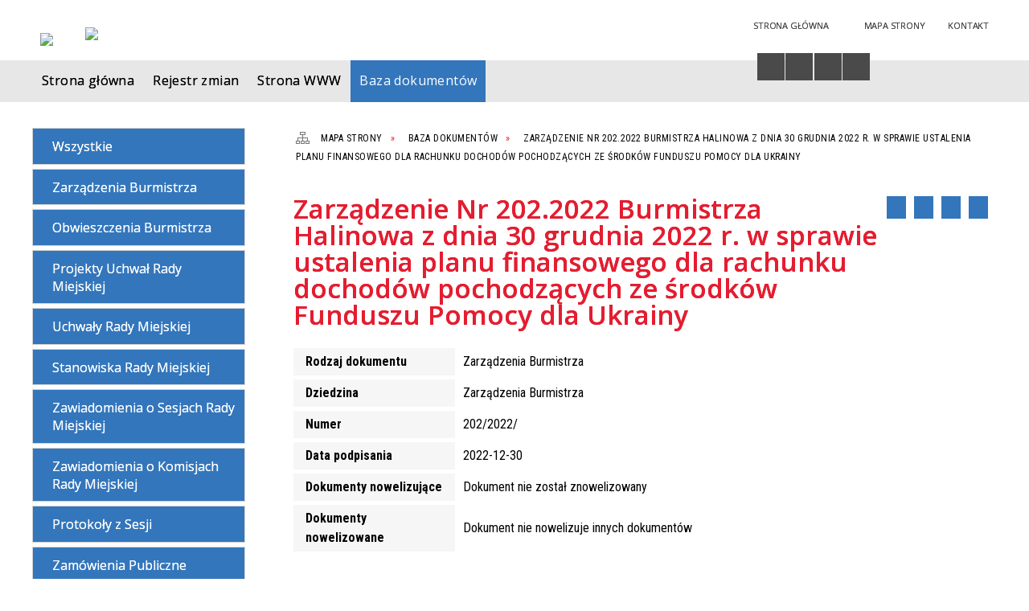

--- FILE ---
content_type: text/html; charset=utf-8
request_url: https://bip.halinow.pl/dokument-4008-zarzadzenie_nr_202_2022_burmistrza.html
body_size: 10671
content:
<!DOCTYPE html>
<html lang="pl"  itemscope="itemscope" itemtype="http://schema.org/WebPage" xmlns="http://www.w3.org/1999/xhtml">
    <head>
        <!-- METAS - - - - - - - - - - - - - - - - - - - - - - - - - - - - - -->
        <title itemprop="name">Baza dokumentów - Urząd Gminy Halinów</title>
<meta http-equiv="Content-Type" content="text/html; charset=utf-8">
	<meta name="title" content="Baza dokumentów - Urząd Gminy Halinów">
	<meta name="description" content="Urząd Gminy Halinów">
	<meta name="keywords" content="Urząd Gminy Halinów">
	<meta name="author" content="CONCEPT Intermedia www.sam3.pl">
	<meta name="robots" content="index, follow">
        <meta name="viewport" content="width=device-width" >        
        <meta name="theme-color" content="#3376BC">
        
        <!-- EXTERNALS - - - - - - - - - - - - - - - - - - - - - - - - - - - -->		
        <link rel="shortcut icon" href="/themes/skin_01/images/favicon.ico" >
        <link rel="alternate" type="application/rss+xml"  title="RSS 2.0" href="https://bip.halinow.pl/aktualnosci.xml">
		
		

        
            
        	<link rel="stylesheet" type="text/css" media="all" href="/themes/skin_01/css/common.css">
	<link rel="stylesheet" type="text/css" media="all" href="/css/concept.gallery.css">
	<link rel="stylesheet" type="text/css" media="all" href="/css/_global.css">
	<link rel="stylesheet" type="text/css" media="screen" href="/wcag_video_player/ableplayer.min.css">
	<link rel="stylesheet" type="text/css" media="all" href="/css/icons_library.css">
	<link rel="stylesheet" type="text/css" media="all" href="/themes/skin_01/css/dokumenty.css">
	<link rel="stylesheet" type="text/css" media="screen" href="/css/smoothness/jquery-ui-1.9.2.custom.min.css">
	<link rel="stylesheet" type="text/css" media="screen" href="/js/fancyBox/jquery.fancybox.css">
	<link rel="stylesheet" type="text/css" media="print" href="/css/print_strona.css">
	<link rel="stylesheet" type="text/css" media="all" href="/themes/skin_01/css/responsive.css">
	<link rel="stylesheet" type="text/css" media="all" href="/themes/skin_01/css/_multisite.css">
	<link rel="stylesheet" type="text/css" media="all" href="/css/concept-carousel.css">

        <!-- JAVASCRIPTS - - - - - - - - - - - - - - - - - - - - - - - - - - -->
                <script src="/js/jquery/jquery-1.12.4.min.js"></script>
        <script src="/js/jquery/jquery-3.1.1.min.js"></script>
        <script src="/js/jquery/jquery-ui-1.9.2.custom.min.js"></script>
        <script src="/js/hammer.min.js"></script>
        <script src="/js/jquery/jquery.ui.datepicker.min.js"></script> 
        <script src="/js/jquery/jquery-ui-timepicker-addon.min.js"></script> 
        
        <script>
//<![CDATA[
document.write("<style>.zajawka { visibility: hidden; }</style>");
//]]>
</script>        
        
        <!-- cdn for modernizr, if you haven't included it already -->
        <!-- script src="http://cdn.jsdelivr.net/webshim/1.12.4/extras/modernizr-custom.js"></script -->
        <!-- polyfiller file to detect and load polyfills -->
        <!-- script src="http://cdn.jsdelivr.net/webshim/1.12.4/polyfiller.js"></script -->

        

        <script>
        function get_upload_image_size(dimension)
        {
        if($dimension == 'x')
        return 280;
        else
        return 168;
        }
        </script>
        
        <script src="/js/../themes/skin_01/js/multisite.js"></script>
<script src="/js/menu.min.js"></script>
<script src="/js/functions.js"></script>
<script src="/js/jquery/concept-rotator.js"></script>
<script src="/js/jquery/jquery.easing.1.3.js"></script>
<script src="/js/gsap/TweenMax.min.js"></script>
<script src="/js/gsap/plugins/ScrollToPlugin.min.js"></script>
<script src="/js/gsap/plugins/CSSPlugin.min.js"></script>
<script src="/js/gsap/easing/EasePack.min.js"></script>
<script src="/js/concept.gallery.js?ver=3.0"></script>
<script src="/js/akceslab-ytplayer.js"></script>
<script src="/wcag_video_player/ableplayer.min.js"></script>
<script src="/wcag_video_player/thirdparty/js.cookie.js"></script>
<script src="/js/concept_carousel_v1_0.js"></script>
		
    </head>
        <body class="module-dokumenty action-dokument">
       
                <div class="page_title" style="display: none">
            Biuletyn Informacji Publicznej - bip.halinow.pl
<br><span class="data">Wygenerowano:&nbsp;21-01-2026</span>        </div>
        
        <h1 hidden>Biuletyn Informacji Publicznej - bip.halinow.pl
</h1>

        <div id="page_content">       
            <div id="overlay" onclick="clear_other_mobile_active_elements();toggle_body_overflow();"></div>
            <div id="page_container">
                <table role="presentation" id="table_1" class="sekcja-paneli" style="width: 100%;">
<tbody>	<tr>
		<td id="PAN_HEAD" class="panel">
			<div>
<div class="wcag_links">
	<div class="links">
		<div class="hidden">
			<a href="#content" data-offset="-300" class="scroll_to">Przejdź do treści</a>
		</div>
		
		<div class="hidden"><div tabindex="0" onclick="jQuery('body').scrollTo('*[id^=\'search_comn_\']'); jQuery('*[id^=\'search_comn_\']').val('').focus();">Przejdź do Wyszukiwarki</div></div>
		<div class="hidden"><a class="mapa_strony" tabindex="0" href="/mapa_strony.html">Przejdź do mapy strony</a></div>
		<div class="hidden"><div tabindex="0" onclick="jQuery('body').scrollTo('*[id^=\'mainMenu_\']'); jQuery(':focusable', jQuery('*[id^=\'mainMenu_\']'))[0].focus();">Przejdź do Menu</div></div>
	</div>
</div>

<script>
	jQuery('.scroll_to').css('cursor' , 'pointer').click(function () {
	var target = jQuery(this).attr('href');
	jQuery('html, body').animate({
	scrollTop: jQuery(target).offset().top -140
	}, 1000);
	});
</script>



        
	

    <div class="miejsce-banerowe logo_w_naglowku " >
        <div class="pole-banerowe noprint" style="flex-grow: 1; " >
<a href="/" target="_self"><img src="/uploads/pub/img_files/img_19694/bip_logo2.png" alt="logo w nagłówku" loading="lazy" title="" onclick="jQuery.ajax({
	type:'POST',
	url:'/banery/click/id/19694.html',
	dataType:'html'})"><span class="baner_title" style="display:none;">logo w nagłówku</span></a></div>
        </div>




    <div class="miejsce-banerowe logo_w_naglowku_zadokowane puste" >
                </div>




    <div class="miejsce-banerowe herb " >
        <div class="pole-banerowe noprint" style="flex-grow: 1; " >
<a href="/" target="_blank"><img src="/uploads/pub/img_files/img_19701/71f0f03b0e849ca0cc9204dba9b957cdcc242cac.png" alt="Logo - kliknięcie spowoduje otwarcie nowego okna" loading="lazy" title="" onclick="jQuery.ajax({
	type:'POST',
	url:'/banery/click/id/19701.html',
	dataType:'html'})"><span class="baner_title" style="display:none;">Logo</span></a></div>
        </div>




    <div class="miejsce-banerowe ikonki_standardowe " >
        <div class="noprint pole-banerowe">
<div class="topMenu_infobar">
    <div class="links">     

      <a href="/" class="home">Strona Główna</a>
		
      <a href="/mapa_strony.html" class="mapa_strony">Mapa Strony</a>
							
      <a href="/strona-133-kontakt.html" class="poczta">Kontakt</a>
      
      <div class="cl" style="float: none; height: 0;"></div>
        
    </div>
</div>
</div>
        </div>


<script>
    function toggleGlobalPause()
    {
        globalPause = !globalPause;
        jQuery("#hyperss .slide-image").toggleClass("stopped");
        jQuery(".stop-anim").toggleClass("play");

        var x = jQuery(".stop-anim").text();

        if (x == 'Wznów animacje') {
            jQuery(".stop-anim").text("Zatrzymaj animacje");
            jQuery(".stop-anim").attr("title", "Zatrzymaj animacje");
        } else {
            jQuery(".stop-anim").text("Wznów animacje");
            jQuery(".stop-anim").attr("title", "Wznów animacje");
        }
    }
</script>	

<div class="accesible" >
   <div class="stop-anim" title="Zatrzymaj animacje" tabindex="0" onclick="toggleGlobalPause();">Zatrzymaj animacje</div>
        <div class="wheelchair" title="Informacje o dostępności" onclick="location = ('https://bip.halinow.pl/strona-1000-informacje_o_dostepnosci.html');"></div>
    <div class="deklaracja_dostep" title="Deklaracja dostępności" onclick="location = ('https://bip.halinow.pl/deklaracja_dostepnosci.html');"></div>
    <div class="deaf" title="Informacje dla niesłyszących" onclick="location = ('https://bip.halinow.pl/strona-1001-informacje_dla_nieslyszacych.html');"></div>
    <div class="contrast" title="Informacje o kontraście" onclick="location = ('https://bip.halinow.pl/strona-1002-informacja_o_kontrascie.html');"></div>
    </div>

<section class="component wyszukiwarka-wrapper " >

            <header class="belka hidden-wcag">
            <h2 class="title"><span>Wyszukiwarka</span></h2>
        </header>
    
    <div class="comn-wyszukiwarka" role="search">
        
        
        <div id="search_box_comn_srch_4f2897c5016a0aaa2a2851f4e6225526">
            <span class="warning show-delayed">Twoja przeglądarka nie obsługuje JavaScript</span>
        </div>

        <div class="cl"></div>
    </div>

    <script>
//<![CDATA[
jQuery.ajax({
	type:'POST',
	url:'/Common/getSearchAllForm/disp/none/hash_id/comn_srch_4f2897c5016a0aaa2a2851f4e6225526.html',
	dataType:'html',
	success:function(data, textStatus){jQuery('#search_box_comn_srch_4f2897c5016a0aaa2a2851f4e6225526').html(data);},
	complete:function(XMLHttpRequest, textStatus){wcagstinks(jQuery("#adv_form")); updateAdvSearchWidth(); jQuery("#adv_form");}})
//]]>
</script>
</section>


    <div class="miejsce-banerowe epupbip " >
        <div class="pole-banerowe noprint" style="flex-grow: 1; " >
<a href="https://www.bip.gov.pl/" target="_blank"><img src="/uploads/pub/img_files/img_19698/bipsmall.png" alt="BIP - kliknięcie spowoduje otwarcie nowego okna" loading="lazy" title="" onclick="jQuery.ajax({
	type:'POST',
	url:'/banery/click/id/19698.html',
	dataType:'html'})"><span class="baner_title" style="display:none;">BIP</span></a></div>
        </div>


<div class="cl"></div>
<nav class="glowneMenu" data-component-name="comn_mainmenu" id="mainMenu_2ec14f5e9a828719636f3418607552e3-wrapper" aria-labelledby="mainMenu_2ec14f5e9a828719636f3418607552e3-label">   
    <h2 id="mainMenu_2ec14f5e9a828719636f3418607552e3-label" class="hidden-wcag">Menu główne 3</h2>
    <div class="okazja_top2"></div>
    <div class="okazja_top3"></div>
    		
				
        <ul class="mainMenu simplified thirdmenu " id="comn_2ec14f5e9a828719636f3418607552e3">
         <li class="block block_nr_1" id="comn_2ec14f5e9a828719636f3418607552e3_pos_1" data-color="#3376BC">
<a target="_self" class="menu-level-1 no-submenu" style="color:#fff; border-color:#3376BC; background: #3376BC;" href="/"><span class="menu_select_left" style="background:#3376BC;"></span><span class="menu_select_right" style="background:#3376BC;"></span><span class="menu_select_bottom" style="background:#3376BC;"></span><span style="background:#3376BC;" class="tytul_menu">Strona główna</span></a>
</li> <li class="block block_nr_2" id="comn_2ec14f5e9a828719636f3418607552e3_pos_2" data-color="#3376BC">
<a target="_self" class="menu-level-1 no-submenu" style="color:#fff; border-color:#3376BC; background: #3376BC;" href="/rejestr_zmian.html"><span class="menu_select_left" style="background:#3376BC;"></span><span class="menu_select_right" style="background:#3376BC;"></span><span class="menu_select_bottom" style="background:#3376BC;"></span><span style="background:#3376BC;" class="tytul_menu">Rejestr zmian</span></a>
</li> <li class="block block_nr_3" id="comn_2ec14f5e9a828719636f3418607552e3_pos_3" data-color="#3376BC">
<a target="_self" class="menu-level-1 no-submenu" style="color:#fff; border-color:#3376BC; background: #3376BC;" href="https://halinow.pl"><span class="menu_select_left" style="background:#3376BC;"></span><span class="menu_select_right" style="background:#3376BC;"></span><span class="menu_select_bottom" style="background:#3376BC;"></span><span style="background:#3376BC;" class="tytul_menu">Strona WWW</span></a>
</li> <li class="block block_nr_4" id="comn_2ec14f5e9a828719636f3418607552e3_pos_4" data-color="#3376BC">
<a target="_self" class="menu-level-1 no-submenu" style="color:#fff; border-color:#3376BC; background: #3376BC;" href="/dokumenty.html"><span class="menu_select_left" style="background:#3376BC;"></span><span class="menu_select_right" style="background:#3376BC;"></span><span class="menu_select_bottom" style="background:#3376BC;"></span><span style="background:#3376BC;" class="tytul_menu">Baza dokumentów</span></a>
</li>        </ul>
		
		                <script>
//<![CDATA[
                var candidate = document.getElementById('comn_2ec14f5e9a828719636f3418607552e3_pos_4');
                candidate.className += ' sel';
        
//]]>
</script>                <script>
//<![CDATA[
window.onscroll = function() { menuDocking("comn_2ec14f5e9a828719636f3418607552e3");}; 
//]]>
</script><script>
//<![CDATA[
window.onresize = function() { menuDocking("comn_2ec14f5e9a828719636f3418607552e3");}; 
//]]>
</script> 		
    </nav>
<div class="cl"></div>			</div>
		</td>
	</tr>
</tbody></table>
<table role="presentation" id="table_2" class="sekcja-paneli" style="width: 100%;">
<tbody>	<tr>
		<td id="PAN_1" class="panel">
			<div>
<div><nav class="dokumenty_menu component" aria-labelledby="-label">
    <h2 id="-label" class="hidden-wcag">Menu modułowe - Dokumenty</h2>
    
            <header class="belka">
            <h2 class="title"><span>Menu</span></h2>
        </header>
        
        
    <ul class="portal-menu">
	
			<li class="level-1"><a title="Wszystkie" href="/dokumenty.html"><span class="label" style="background: #3376BC; border-color: #3376BC;" title=""></span>Wszystkie</a></li>     
        
        		
					
            <li class="level-1">                
                <a href="/dokumenty_rodzaj-11-zarzadzenia_burmistrza.html"><span class="label" style="background: #3376BC; border-color: #3376BC;" title=""></span>Zarządzenia Burmistrza</a>            </li>
        		
					
            <li class="level-1">                
                <a href="/dokumenty_rodzaj-3-obwieszczenia_burmistrza.html"><span class="label" style="background: #3376BC; border-color: #3376BC;" title=""></span>Obwieszczenia Burmistrza</a>            </li>
        		
					
            <li class="level-1">                
                <a href="/dokumenty_rodzaj-22-projekty_uchwal_rady_miejskiej.html"><span class="label" style="background: #3376BC; border-color: #3376BC;" title=""></span>Projekty Uchwał Rady Miejskiej</a>            </li>
        		
					
            <li class="level-1">                
                <a href="/dokumenty_rodzaj-9-uchwaly_rady_miejskiej.html"><span class="label" style="background: #3376BC; border-color: #3376BC;" title=""></span>Uchwały Rady Miejskiej</a>            </li>
        		
					
            <li class="level-1">                
                <a href="/dokumenty_rodzaj-26-stanowiska_rady_miejskiej.html"><span class="label" style="background: #3376BC; border-color: #3376BC;" title=""></span>Stanowiska Rady Miejskiej</a>            </li>
        		
					
            <li class="level-1">                
                <a href="/dokumenty_rodzaj-12-zawiadomienia_o_sesjach_rady_miejskiej.html"><span class="label" style="background: #3376BC; border-color: #3376BC;" title=""></span>Zawiadomienia o Sesjach Rady Miejskiej</a>            </li>
        		
					
            <li class="level-1">                
                <a href="/dokumenty_rodzaj-19-zawiadomienia_o_komisjach_rady_miejskiej.html"><span class="label" style="background: #3376BC; border-color: #3376BC;" title=""></span>Zawiadomienia o Komisjach Rady Miejskiej</a>            </li>
        		
					
            <li class="level-1">                
                <a href="/dokumenty_rodzaj-7-protokoly_z_sesji.html"><span class="label" style="background: #3376BC; border-color: #3376BC;" title=""></span>Protokoły z Sesji</a>            </li>
        		
					
            <li class="level-1">                
                <a href="/dokumenty_rodzaj-17-zamowienia_publiczne.html"><span class="label" style="background: #3376BC; border-color: #3376BC;" title=""></span>Zamówienia Publiczne</a>            </li>
        		
					
            <li class="level-1">                
                <a href="/dokumenty_rodzaj-2-nabor.html"><span class="label" style="background: #3376BC; border-color: #3376BC;" title=""></span>Nabór</a>            </li>
        		
					
            <li class="level-1">                
                <a href="/dokumenty_rodzaj-23-wyniki_naboru.html"><span class="label" style="background: #3376BC; border-color: #3376BC;" title=""></span>Wyniki naboru</a>            </li>
        		
					
            <li class="level-1">                
                <a href="/dokumenty_rodzaj-24-obwieszczenia_ministra.html"><span class="label" style="background: #3376BC; border-color: #3376BC;" title=""></span>Obwieszczenia Ministra</a>            </li>
        		
					
            <li class="level-1">                
                <a href="/dokumenty_rodzaj-21-obwieszczenia_wojewody.html"><span class="label" style="background: #3376BC; border-color: #3376BC;" title=""></span>Obwieszczenia Wojewody</a>            </li>
        		
					
            <li class="level-1">                
                <a href="/dokumenty_rodzaj-25-zawiadomienia_wojewody.html"><span class="label" style="background: #3376BC; border-color: #3376BC;" title=""></span>Zawiadomienia Wojewody</a>            </li>
        		
					
            <li class="level-1">                
                <a href="/dokumenty_rodzaj-16-rio.html"><span class="label" style="background: #3376BC; border-color: #3376BC;" title=""></span>RIO</a>            </li>
        		
					
            <li class="level-1">                
                <a href="/dokumenty_rodzaj-20-oswiadczenia_majatkowe.html"><span class="label" style="background: #3376BC; border-color: #3376BC;" title=""></span>Oświadczenia Majątkowe</a>            </li>
        		
					
            <li class="level-1">                
                <a href="/dokumenty_rodzaj-31-konkursy.html"><span class="label" style="background: #3376BC; border-color: #3376BC;" title=""></span>Konkursy</a>            </li>
        		
					
            <li class="level-1">                
                <a href="/dokumenty_rodzaj-18-rozstrzygniecie_otwartego_konkursu.html"><span class="label" style="background: #3376BC; border-color: #3376BC;" title=""></span>Rozstrzygnięcie Otwartego Konkursu</a>            </li>
        		
					
            <li class="level-1">                
                <a href="/dokumenty_rodzaj-29-oferty_z_wlasnej_inicjatywy.html"><span class="label" style="background: #3376BC; border-color: #3376BC;" title=""></span>Oferty z własnej inicjatywy</a>            </li>
        		
					
            <li class="level-1">                
                <a href="/dokumenty_rodzaj-1-interpelacje.html"><span class="label" style="background: #3376BC; border-color: #3376BC;" title=""></span>Interpelacje</a>            </li>
        		
					
            <li class="level-1">                
                <a href="/dokumenty_rodzaj-4-ogloszenia.html"><span class="label" style="background: #3376BC; border-color: #3376BC;" title=""></span>Ogłoszenia</a>            </li>
        		
					
            <li class="level-1">                
                <a href="/dokumenty_rodzaj-5-oswiadczenia.html"><span class="label" style="background: #3376BC; border-color: #3376BC;" title=""></span>Oświadczenia</a>            </li>
        		
					
            <li class="level-1">                
                <a href="/dokumenty_rodzaj-6-porozumienia.html"><span class="label" style="background: #3376BC; border-color: #3376BC;" title=""></span>Porozumienia</a>            </li>
        		
					
            <li class="level-1">                
                <a href="/dokumenty_rodzaj-8-sprawozdania.html"><span class="label" style="background: #3376BC; border-color: #3376BC;" title=""></span>Sprawozdania</a>            </li>
        		
					
            <li class="level-1">                
                <a href="/dokumenty_rodzaj-10-umowy.html"><span class="label" style="background: #3376BC; border-color: #3376BC;" title=""></span>Umowy</a>            </li>
        		
					
            <li class="level-1">                
                <a href="/dokumenty_rodzaj-14-regulaminy.html"><span class="label" style="background: #3376BC; border-color: #3376BC;" title=""></span>Regulaminy</a>            </li>
        		
					
            <li class="level-1">                
                <a href="/dokumenty_rodzaj-15-dokumenty_zrodlowe_bip.html"><span class="label" style="background: #3376BC; border-color: #3376BC;" title=""></span>Dokumenty źródłowe BIP</a>            </li>
        		
					
            <li class="level-1">                
                <a href="/dokumenty_rodzaj-27-obwieszczenie_regionalnego_dyrektora.html"><span class="label" style="background: #3376BC; border-color: #3376BC;" title=""></span>Obwieszczenie Regionalnego Dyrektora Ochrony Środowiska</a>            </li>
        		
					
            <li class="level-1">                
                <a href="/dokumenty_rodzaj-28-pgw_wody_polskie.html"><span class="label" style="background: #3376BC; border-color: #3376BC;" title=""></span>PGW Wody Polskie</a>            </li>
        		
					
            <li class="level-1">                
                <a href="/dokumenty_rodzaj-30-informacja.html"><span class="label" style="background: #3376BC; border-color: #3376BC;" title=""></span>Informacja</a>            </li>
        		
					
            <li class="level-1">                
                <a href="/dokumenty_rodzaj-32-obwieszczenie_starosty_minskiego.html"><span class="label" style="background: #3376BC; border-color: #3376BC;" title=""></span>Obwieszczenie Starosty Mińskiego</a>            </li>
        		
					
            <li class="level-1">                
                <a href="/dokumenty_rodzaj-33-petycje_rm.html"><span class="label" style="background: #3376BC; border-color: #3376BC;" title=""></span>Petycje RM</a>            </li>
        		
					
            <li class="level-1">                
                <a href="/dokumenty_rodzaj-34-obwieszczenie_marszalka_wojewodztwa.html"><span class="label" style="background: #3376BC; border-color: #3376BC;" title=""></span>Obwieszczenie Marszałka Województwa Mazowieckiego</a>            </li>
        		
					
            <li class="level-1">                
                <a href="/dokumenty_rodzaj-35-ogloszenia_urzedu_miejskiego_w_halinowie.html"><span class="label" style="background: #3376BC; border-color: #3376BC;" title=""></span>Ogłoszenia Urzędu Miejskiego w Halinowie</a>            </li>
        		
					
            <li class="level-1">                
                <a href="/dokumenty_rodzaj-36-wyniki_glosowania.html"><span class="label" style="background: #3376BC; border-color: #3376BC;" title=""></span>Wyniki Głosowania</a>            </li>
        		
					
            <li class="level-1">                
                <a href="/dokumenty_rodzaj-37-petycje_burmistrz.html"><span class="label" style="background: #3376BC; border-color: #3376BC;" title=""></span>Petycje Burmistrz</a>            </li>
        		
					
            <li class="level-1">                
                <a href="/dokumenty_rodzaj-38-dokumenty_finansowe.html"><span class="label" style="background: #3376BC; border-color: #3376BC;" title=""></span>Dokumenty Finansowe</a>            </li>
        		
					
            <li class="level-1">                
                <a href="/dokumenty_rodzaj-39-sejmik_wojewodztwa_mazowieckiego.html"><span class="label" style="background: #3376BC; border-color: #3376BC;" title=""></span>Sejmik Województwa Mazowieckiego</a>            </li>
        		
					
            <li class="level-1">                
                <a href="/dokumenty_rodzaj-40-ministerstwo_rozwoju.html"><span class="label" style="background: #3376BC; border-color: #3376BC;" title=""></span>Ministerstwo Rozwoju</a>            </li>
        		
					
            <li class="level-1">                
                <a href="/dokumenty_rodzaj-41-zagospodarowanie_przestrzenne.html"><span class="label" style="background: #3376BC; border-color: #3376BC;" title=""></span>Zagospodarowanie Przestrzenne</a>            </li>
        		
					
            <li class="level-1">                
                <a href="/dokumenty_rodzaj-43-minister_rozwoju_i_technologii.html"><span class="label" style="background: #3376BC; border-color: #3376BC;" title=""></span>Minister Rozwoju i Technologii</a>            </li>
        		
					
            <li class="level-1">                
                <a href="/dokumenty_rodzaj-44-ogloszenie_sadu.html"><span class="label" style="background: #3376BC; border-color: #3376BC;" title=""></span>Ogłoszenie Sądu</a>            </li>
        		
					
            <li class="level-1">                
                <a href="/dokumenty_rodzaj-45-uchwaly_miejskiej_komisji_wyborczej_w.html"><span class="label" style="background: #3376BC; border-color: #3376BC;" title=""></span>Uchwały Miejskiej Komisji Wyborczej w Halinowie</a>            </li>
            </ul>
    
</nav>
</div>

    <div class="miejsce-banerowe banery_w_centralnym_panelu " >
        <div class="pole-banerowe noprint" style="flex-grow: 1; " >
<a href="https://dziennikustaw.gov.pl/DU" target="_blank"><img src="/uploads/pub/img_files/img_19700/dziennik_ustaw.png" alt="Dziennik Ustaw - kliknięcie spowoduje otwarcie nowego okna" loading="lazy" title="" onclick="jQuery.ajax({
	type:'POST',
	url:'/banery/click/id/19700.html',
	dataType:'html'})"><span class="baner_title" style="display:none;">Dziennik Ustaw</span></a></div>
<div class="pole-banerowe noprint" style="flex-grow: 1; " >
<a href="https://monitorpolski.gov.pl/MP" target="_blank"><img src="/uploads/pub/img_files/img_19699/monitor_baner.png" alt="Monitor Polski - kliknięcie spowoduje otwarcie nowego okna" loading="lazy" title="" onclick="jQuery.ajax({
	type:'POST',
	url:'/banery/click/id/19699.html',
	dataType:'html'})"><span class="baner_title" style="display:none;">Monitor Polski</span></a></div>
        </div>


<section class="component licznik_odwiedzin">

            <header class="belka">
            <h2 class="title"><span>Statystyka</span></h2>
        </header>
    
    <div class="ilosc_odwiedzin">
        Ilość odwiedzin:       
        <div class="licznik_wartosc">2196331</div>        
    </div>
    
    <div class="cl"></div>    

    <div class="aktualizacja_strony">
Ostatnia aktualizacja<br>tego dokumentu
<div class="cl"></div>
<div class="licznik_wartosc">
07-02-2023
</div>
</div>

    <div class="cl"></div>
    
    <div class="aktualizacja_bip">
    Ostatnia aktualizacja BIP:    <div class="cl"></div>
    <div class="licznik_wartosc">
        20-01-2026    </div>        
</div>
<div class="cl"></div>            

</section>			</div>
		</td>
		<td id="PAN_2" class="panel">
			<div>
<nav class="navigator" id="breadcrumbs" aria-labelledby="breadcrumbs-label">
    <h2 id="breadcrumbs-label" class="hidden-wcag">Breadcrumbs</h2>
    
    <ul itemscope itemtype="http://schema.org/BreadcrumbList">
        
    <li itemprop="itemListElement" itemscope itemtype="http://schema.org/ListItem"><a class="navigator_home" property="item" typeof="WebPage" itemprop="item" itemtype="https://schema.org/Thing" itemscope="itemscope" href="/mapa_strony.html"><span itemprop="name">Mapa Strony</span></a><meta itemprop="position" content="1"></li><li itemprop="itemListElement" itemscope itemtype="http://schema.org/ListItem"><a property="item" typeof="WebPage" itemprop="item" itemtype="https://schema.org/Thing" itemscope="itemscope" href="/dokumenty.html"><span itemprop="name">Baza dokumentów</span></a><meta itemprop="position" content="2"></li><li itemprop="itemListElement" itemscope itemtype="http://schema.org/ListItem"><a property="item" typeof="WebPage" itemprop="item" itemtype="https://schema.org/Thing" itemscope="itemscope" href="/dokument-4008-zarzadzenie_nr_202_2022_burmistrza.html"><span itemprop="name">Zarządzenie Nr 202.2022 Burmistrza Halinowa z dnia 30 grudnia 2022 r. w sprawie ustalenia planu finansowego dla rachunku dochodów pochodzących ze środków Funduszu Pomocy dla Ukrainy</span></a><meta itemprop="position" content="3"></li>        
    </ul>

</nav>
				<div id='content'><div class="messages">
            
    
    
    </div>

<article>
    <header>
        <h2 class="title">
            <span class="etykieta_zajawka">
                <span class="label" style="background: #3376BC; border-color: #3376BC;" title=""></span>            </span>
            Zarządzenie Nr 202.2022 Burmistrza Halinowa z dnia 30 grudnia 2022 r. w sprawie ustalenia planu finansowego dla rachunku dochodów pochodzących ze środków Funduszu Pomocy dla Ukrainy        </h2>
    </header>

    <div class="akcje_top">
        <ul class="actions">
		<li title="Pobierz plik Pdf z treścią" class="pdf" onclick="location=('https://converter.sam3.pl/convert.php?url=https://bip.halinow.pl/dokument-4008-zarzadzenie_nr_202_2022_burmistrza.html&amp;title=Zarzadzenie_Nr_202_2022_Burmistrza_Halinowa_z_dnia_30_grudnia_2022_r_w_sprawie_ustalenia_planu_finansowego_dla_rachunku_dochodow_pochodzacych_ze_srodkow_Funduszu_Pomocy_dla_Ukrainy');"><span class="hidden-wcag">Pobierz artykuł w formie pliku </span>Pdf</li>			
			<li class="print" title="Drukuj treść" onclick="window.print();">Drukuj<span class="hidden-wcag"> treść tego artykułu</span></li>		
		
			<li class="back" title="Powrót" onclick="history.back();">Powrót<span class="hidden-wcag"> do poprzedniej strony</span></li>
			<li class="zglos" title="Kontakt" onclick="location=('/strona-133-kontakt.html');">Kontakt<span class="hidden-wcag"> na stronie Kontakt</span></li>
	       
</ul>

<div class="cl"></div>        <div class="cl"></div>
    </div>

    <table class="table_data">
                    <tr>
                <th>Rodzaj dokumentu</th>
                <td>Zarządzenia Burmistrza</td>
            </tr>
        
                    <tr>
                <th>Dziedzina</th>
                <td>Zarządzenia Burmistrza</td>                        
            </tr>
                                    <tr>
                <th>Numer</th>
                <td>
                    202/2022/                </td>
            </tr>
        
                    <tr>
                <th>Data podpisania</th>
                <td>2022-12-30</td>
            </tr>
                

        
        
        
        
                <tr>
            <th>Dokumenty nowelizujące</th>
            <td>
                Dokument nie został znowelizowany            </td>
        </tr>
        <tr>
            <th>Dokumenty nowelizowane</th>
            <td>
                Dokument nie nowelizuje innych dokumentów            </td>
        </tr>
    </table>

            <div class="clr"></div>
        <section class="powiazane dokumenty">
            <header class="belka">
                <h2 class="title" ><span style="display:inline-block;">Załączniki&nbsp;(1)</span></h2>
                <a title="Do otwarcia załączników może być potrzebne oprogramowanie, które możesz pobrać tutaj" class="software_attach" href="/strona-4-informacje_o_zalacznikach.html">Oprogramowanie</a><a title="Pobierz wszystkie załączniki jako archiwum ZIP" class="zip_link" href="/dokumenty/downloadZip/id/4008.html">Pobierz wszystkie załączniki</a>                <div class="cl"></div>
            </header>
                             
                <div class="zal_items">
                    <div class="file_title">
                        <a class="zalacznik_embeded" style="background: transparent url(/images/portal/ikony/pdf.png) no-repeat 0px 0px" title="202.2022plik PDF" href="/dokumenty/download/dok_id/4008/zal/5990/type/zal/dir/pub.html">202.2022<span class="size" aria-hidden="true">704&nbsp;kB</span></a>                    </div>

                    <div class="file_title_info">
                        <strong>Wytworzył:&nbsp;</strong>Burmistrz Halinowa /-/ Adam Ciszkowski<br><strong>Data wytworzenia:&nbsp;</strong>2022-12-30<br><strong>Data publikacji:&nbsp;</strong>2023-02-07<br>                    </div>

                    <div class="cl"></div>
                </div>
                    </section>
    
	<div class="bottom">
   
    <div class="info info_strona">
        <strong class="user">Opublikował:</strong><span class="author">mkaminski</span><br>
        <strong class="last_pdate">Ostatnia aktualizacja:</strong><span class="date">07 / 02 / 2023</span><br>
		<strong class="last_pdate">Opublikowano:</strong><span class="date">07 / 02 / 2023</span><br>
                <div class="clr"></div>
                    <div class="link"><a title="Historia zmian" class="historia_link" href="/dokument_historia-4008-zarzadzenie_nr_202_2022_burmistrza.html">Historia zmian</a></div>
            </div>
	
	 
        <ul class="actions">
		<li title="Pobierz plik Pdf z treścią" class="pdf" onclick="location=('https://converter.sam3.pl/convert.php?url=https://bip.halinow.pl/dokument-4008-zarzadzenie_nr_202_2022_burmistrza.html&amp;title=Zarzadzenie_Nr_202_2022_Burmistrza_Halinowa_z_dnia_30_grudnia_2022_r_w_sprawie_ustalenia_planu_finansowego_dla_rachunku_dochodow_pochodzacych_ze_srodkow_Funduszu_Pomocy_dla_Ukrainy');"><span class="hidden-wcag">Pobierz artykuł w formie pliku </span>Pdf</li>			
			<li class="print" title="Drukuj treść" onclick="window.print();">Drukuj<span class="hidden-wcag"> treść tego artykułu</span></li>		
		
			<li class="back" title="Powrót" onclick="history.back();">Powrót<span class="hidden-wcag"> do poprzedniej strony</span></li>
			<li class="zglos" title="Kontakt" onclick="location=('/strona-133-kontakt.html');">Kontakt<span class="hidden-wcag"> na stronie Kontakt</span></li>
	       
</ul>

<div class="cl"></div>		
		
    </div>

    <div class="cl"></div>   
	
	<div class="cl"></div>   

</article>

<script src="/js/fancyBox/jquery.fancybox.min.js" ></script>

<script>
    jQuery('.fancybox').fancybox({
        transitionIn	:	'fade',
		transitionOut	:	'fade',
        speedIn         :	600, 
		speedOut		:	200, 
        autoScale: true,
        closeBtn: false,
        beforeShow: function () {
         
            var imgAlt = jQuery(this.element).find("img").attr("alt");
                       
            if (imgAlt) {
                this.title = imgAlt;
                jQuery(".fancybox-image").attr("alt", imgAlt);
            } else {
                this.title = '';											   
            }

            this.title = (this.title ? '<h4>' + this.title + '</h4>' : '') ;
            if (this.group.length > 1) {
                this.title += '<span class="counter">Zdjęcie ' + (this.index + 1) + ' z ' + this.group.length + '</span>';
                if (jQuery.fancybox.player.isActive) {
                    this.title += '<a href="javascript:jQuery.fancybox.play();" title="Wyłącz pokaz zdjęć" class="myPlay myPlayON" onclick="jQuery(\'.myPlay\').toggleClass(\'myPlayON\')">Zatrzymaj</a>';
                } else {
                    this.title += '<a href="javascript:jQuery.fancybox.play();" title="Włącz pokaz zdjęć" class="myPlay" onclick="jQuery(\'.myPlay\').toggleClass(\'myPlayON\')">Uruchom</a>';
                }
            }
            this.title += '<a onClick="parent.jQuery.fancybox.close();" alt="Zamknij" title="Zamyka okno" class="fancybox-item fancybox-close" href="javascript:;">Zamknij</a>';
        },
        helpers: {
            title: {
                type: 'inside',
                position: 'top',
            }
        },
        afterShow: function () {
            // odkomentuj v2 zeby uruchomic FancyBox-a z focusem
            //jQuery(this.content).attr("tabindex",1).focus(); // v1
            //jQuery('.fancybox-wrap a').first().focus(); // v2
        }
    });
</script>


				</div>
			</div>
		</td>
	</tr>
</tbody></table>
<table role="presentation" id="table_3" class="sekcja-paneli" style="width: 100%;">
<tbody>	<tr>
		<td id="FULL_FOOT" class="panel">
			<div>


    <div class="miejsce-banerowe logo_w_stopce " >
        <div class="pole-banerowe noprint" style="flex-grow: 1; " >
<a href="/" target="_self"><img src="/uploads/pub/img_files/img_19702/a8a2b101d6a7fb2f354355c79af644b9ecc38996.png" alt="logo w stopce" loading="lazy" title="" onclick="jQuery.ajax({
	type:'POST',
	url:'/banery/click/id/19702.html',
	dataType:'html'})"><span class="baner_title" style="display:none;">logo w stopce</span></a></div>
        </div>




    <div class="noprint pole-banerowe">
<div class="mapka_stopka">

<div class="mapka">

<iframe src="https://www.google.com/maps/embed?pb=!1m18!1m12!1m3!1d39097.670856842145!2d21.34767548996935!3d52.23240422832097!2m3!1f0!2f0!3f0!3m2!1i1024!2i768!4f13.1!3m3!1m2!1s0x471ed60f2cded5cd%3A0x41c4847cc5f12aaa!2zSGFsaW7Ds3c!5e0!3m2!1spl!2spl!4v1509450955088" width="294" height="172" allowfullscreen="" loading="lazy"></iframe>

</div>
</div>

<div class="lewe_dane">

<div class="stopka_adres">
  <span>ul. Spółdzielcza 1,</span><br>
  <span>05 - 074 Halinów</span>
  
  </div>
  
  <div class="cl">  </div>
  
<div class="stopka_tel">
  <span class="tel">Telefon:</span><span class="tel_nr"><a href="tel:227836080">22 783 60 80</a></span><br>
  <span class="tel">Fax:</span><span class="tel_nr"><a href="tel:227836107">22 783 61 07</a></span><br>
  <span><a class="stopka_mail tel_nr" href="mailto:halinow@halinow.pl">halinow@halinow.pl</a></span>
  </div>
  
  <div class="stopka_nip">
    <span>NIP:</span>8222160292<br>
    <span>REGON:</span>013269172
  </div>

  <div class="cl">        </div>  

  
  <div class="cl">        </div>
  
</div>
   
   

  <div class="prawe_dane">
    
   
    <div class="godziny">
      
			<div class="godziny_etykieta">poniedziałek: </div>8:00 - 17:00<br>
			<div class="godziny_etykieta">wtorek: </div>8:00 - 16:00<br>
			<div class="godziny_etykieta">środa: </div>8:00 - 16:00<br>
			<div class="godziny_etykieta">czwartek:</div>8:00 - 16:00<br>
			<div class="godziny_etykieta">piątek:</div>8:00 - 15:00<br>
			  <div class="stopka_dane_adres" style="margin-top: 10px;">

  </div>
      
    </div>
    
    <div class="cl">
  </div>

<div class="stopka_dane_adres">
      <a href="/strona-133-kontakt.html">Pełne dane adresowe</a>
      </div>

<div class="cl">   
</div>
</div>
<div class="stopka_linki">
  
  <div>
    <a href="/">Strona główna</a>
  </div>
  
  <div>
    <a href="/dokumenty.html">Baza dokumentów</a>
  </div>
        
  <div>
    <a href="/rejestr_zmian.html">Rejestr zmian</a>
  </div>
    
   <div>
     <a href="https://halinow.pl/">Strona WWW</a>
  </div>
  
  
  
</div>

</div>
    

			</div>
		</td>
	</tr>
	<tr>
		<td id="PAN_FOOT_2" class="panel">
			<div>
<div class="cl"></div>

<div class="page_footer">    

    <div class="footer_left">        
        <p><span>&copy; UM Halin&oacute;w, Wszelkie prawa zastrzeżone</span></p>
<div id="gtx-trans" style="position: absolute; left: 106px; top: -19px;"></div>    </div>
    
    <div class="footer_right">
                
        <a href="http://sam3.pl/strona-293-wcag.html" class="akceslab">Informacje o certyfikacie dostępności</a>
		
		<div class="cl cl_stopka" style="display:none;"></div>
		
		    
        <div class="icon_stopka">
                <div class="icon w3c"></div>
                <div class="icon html5"><a target="_blank" title="Kliknij, aby przejść w nowym oknie do walidatora HTML" href="http://validator.w3.org/check?uri=https://bip.halinow.pl:443/dokument-4008-zarzadzenie_nr_202_2022_burmistrza.html">HTML5</a></div>
                <div class="icon css3"><a target="_blank" title="Kliknij, aby przejść w nowym oknie do walidatora CSS" href="http://jigsaw.w3.org/css-validator/validator?uri=https://bip.halinow.pl:443/dokument-4008-zarzadzenie_nr_202_2022_burmistrza.html">CSS3</a></div>
                <div class="icon wcag"><a target="_blank" title="Kliknij, aby przejść w nowym oknie do walidatora WCAG" href="http://wave.webaim.org/report#/https://bip.halinow.pl/dokument-4008-zarzadzenie_nr_202_2022_burmistrza.html">WCAG 2.1</a></div>
        </div>
		
		<div class="cl cl_stopka" style="display:none;"></div>
        
        <div class="author_stopka">       
            <div class="walidacja">
                Walidacja:
                <a target="_blank" title="Kliknij, aby przejść w nowym oknie do walidatora HTML" href="http://validator.w3.org/check?uri=https://bip.halinow.pl:443/dokument-4008-zarzadzenie_nr_202_2022_burmistrza.html">HTML5</a>&nbsp;+&nbsp;
                <a target="_blank" title="Kliknij, aby przejść w nowym oknie do walidatora CSS" href="http://jigsaw.w3.org/css-validator/validator?uri=https://bip.halinow.pl:443/dokument-4008-zarzadzenie_nr_202_2022_burmistrza.html">CSS3</a>&nbsp;+&nbsp;
				 <a target="_blank" title="Kliknij, aby przejść w nowym oknie do walidatora WCAG" href="http://wave.webaim.org/report#/https://bip.halinow.pl/dokument-4008-zarzadzenie_nr_202_2022_burmistrza.html">WCAG 2.1</a>
            </div>

            Wykonanie&nbsp;&nbsp;<a title="concept Intermedia" target="_blank" class="wykonanie" href="http://conceptintermedia.pl"><span class="concept">CONCEPT</span><span class="intermedia">&nbsp;Intermedia</span></a>
        </div>     

	<div class="cl cl_stopka" style="display:none;"></div>	
               
    </div>
    
    <div class="cl"></div>

</div>


			</div>
		</td>
	</tr>
</tbody></table>
<div id="css-active"></div>        <script>

            function closeTemplatePreview()
            {
                sCookie('previewTemplate', null, -1);
                window.close();
                window.parent.deactivate_generic_modal_window();                
            }

            execution_array.push('adjustBoxes');
            execution_array.push('fixConceptRotators');

            /*window.onload = function()
             {
             //var start = new Date().getTime();
                     
             adjustBoxes();
             adjustPanels();
                     
             //var end = new Date().getTime();
             //var time = end - start;
             //console.log("Adjusting execution time: " + time + "ms");
             };*/

            /*function fix_bookmark()
             {
             var offset = jQuery('#mobile-bookmark').offset();  
                     
             jQuery(window).scroll(function () {  
             var scrollTop = jQuery(window).scrollTop(); // check the visible top of the browser  
                     
             if (offset.top < scrollTop) 
             jQuery('#mobile-bookmark').addClass('fixed');  
             else 
             jQuery('#mobile-bookmark').removeClass('fixed');  
             });  
             }
                     
             execution_array.push('fix_bookmark');*/
        </script>
        </div>
            <div id="page_footer">
                                <div id="popup-bg" style="background-color: #333333"></div>
                            </div>

                        <div class="scroll-top" title="Przewiń na górę"  style="display: none;" tabindex="0">Przewiń na górę</div>
            <div class="mobile-menu">
    <a class="mobile-icon-homepage" href="/">Strona główna</a>	
				
	<a class="mobile-icon-search" title="Kliknij, aby otworzyć wyszukiwarkę" href="#" onclick="handle_mobile_icon_search();; return false;">Wyszukiwarka</a><a class="mobile-icon-tools" href="#" onclick="handle_mobile_icon_tools();; return false;">Narzędzia</a><a class="mobile-icon-main-menu" title="Kliknij, aby otworzyć menu serwisu" href="#" onclick="handle_mobile_icon_main_menu();; return false;">Menu główne</a><a class="mobile-icon-menu-portal" title="Kliknij, aby otworzyć menu szczegółowe modułu" href="#" onclick="handle_mobile_icon_menu_portal();; return false;">Menu szczegółowe</a><a class="mobile-icon-panel" title="Kliknij, aby otworzyć panel" href="#" onclick="handle_mobile_panel();; return false;">panel</a>    <script>
		jQuery("body").each(function(){
						mc = new Hammer(this);

			mc.on('swipeleft swiperight',function(e) {
				clear_other_mobile_active_elements();
				toggle_body_overflow();
			});
		});

		jQuery(window).resize( jQuery.debounce( 250, function(){
			if ($('.mobile-menu').css('display')==='none') {
					clear_other_mobile_active_elements();
					toggle_body_overflow();
			}
		}) );			
	</script>
</div>        </div>
                <script>
		
			function newsboxrespo() {
				var height;
				height = jQuery(".newsbox-container li.zaj-wrapper.active").outerHeight();				
				jQuery(".newsbox-container").css("height",height);
			}
		
            jQuery(document).ready(function ()
            {
                jQuery(".scroll-top").click(function ()
                {
                    jQuery('html,body').animate({scrollTop: 0}, 800);
                });

                var window_height = jQuery(window).height();
                var offset = window_height * 0.7;
                var position;
                var button = jQuery(".scroll-top");

                function button_toggle()
                {
                    position = jQuery(this).scrollTop();
                    if (position > offset) {
                        jQuery(button).fadeIn("slow", function ()
                        {
                            button.show();
                        });
                    } else {
                        jQuery(button).fadeOut("slow", function ()
                        {
                            button.hide();
                        });
                    }
                }

                jQuery(document).on('scroll ready', function ()
                {
                    button_toggle();
                });
            });

            jQuery(window).on("load", function () {
                jQuery.each(execution_array, function (i, to_exec) {
                    if (isFunction(window[to_exec])) {
                        window[to_exec]();
                    } else {
                        console.error("`" + to_exec + "` is not a function! Skipping that one.");
                    }
														
                });
                
                /* wysokosc naglowka */
                var r0;
                r0 = jQuery("#hyperss .slide-image").outerHeight();
                jQuery("#hyperss").css("height",r0);

                var r1;
                r1 = jQuery("#hyperss .slide-image img").outerHeight();	
                jQuery("#hyperss").css("height",r1);
                
                               
                /* ustawiamy wysokość zajawek */
                
                setTimeout(function(){ setZajawkiHeight(); }, 1000);  				
				setZajawkiHeight();
                
                setTimeout(function(){ jQuery(".mainMenu .block.sel span.tytul_menu").css("background","transparent");	 }, 50);
            });

            FontSizeRestore();
            wcagstinks();
            function bwmode() {return "false";}; 
            
            jQuery(window).resize( jQuery.debounce( 250, setZajawkiHeight ) );			
			
			
        </script>  
        <script>
//<![CDATA[
window.onresize = function() { 			
                    var r3;
                    r3 = jQuery("#hyperss .slide-image img").outerHeight();				
                    jQuery("#hyperss").css("height",r3);	
                    
                    /* newsbox */
                    newsboxrespo();	
                };				
            
//]]>
</script>	
		
                            
        <script async src="/js/simple.carousel.min.js"></script>
        <script async src="/js/jquery/jquery.browser.js"></script> 
        <script async src="/js/jquery/i18n/jquery-ui-datepicker-pl.min.js"></script> 
        <script async src="/js/jquery/i18n/jquery-ui-timepicker-pl.js"></script> 
        <script async src="/js/whcookies.min.js" ></script>
        
        
<script>
    jQuery(document).ready(function ()
    {
        jQuery('.miejsce-banerowe:has(> .pole-banerowe.ikony)').addClass('ikony-wrapper');
    });
</script>   
    </body>
</html>
